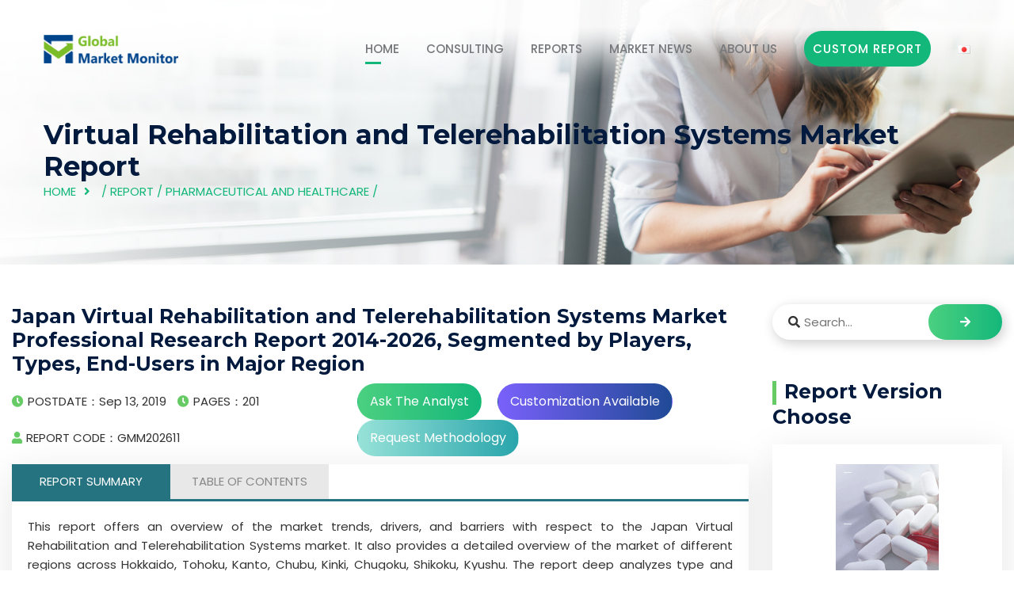

--- FILE ---
content_type: text/html
request_url: https://www.globalmarketmonitor.com/reports/202611-virtual-rehabilitation-and-telerehabilitation-systems-market-report.html
body_size: 9890
content:
<html lang="en">
	<head><meta http-equiv="Content-Type" content="text/html; charset=utf-8">
		<!-- All Meta -->
	    
	    <meta http-equiv="x-ua-compatible" content="ie=edge">
	    <meta content="Japan (Hokkaido, Tohoku, Kanto, Chubu, Kinki, Chugoku, Shikoku, Kyushu),virtual rehabilitation and telerehabilitation systemsmarket research report,market study report,industry analysis,market size" name="keywords"/>
    	<meta content=" This report offers an overview of the market trends, drivers, and barriers with respect to the Japan Virtual Rehabilitation and Telerehabilitation Sys... " name="description"/>
	    <meta name="viewport" content="width=device-width, initial-scale=1">
	    <meta name='robots' content='index,follow'>
	    <!-- page title -->
		<title>Japan Virtual Rehabilitation and Telerehabilitation Systems Market Professional Research Report 2014-2026, Segmented by Players, Types, End-Users in Major Region</title>
		<!-- Favicon Icon -->
    	<link rel="shortcut icon" href="/templets/gmm/assets/images/favicon.ico" type="image/png">
		<!-- All css -->
		<!--Bootstrap css-->
	    <link rel="stylesheet" href="/templets/gmm/assets/css/bootstrap.min.css">
	    <!-- Fontawesome css -->
	    <link rel="stylesheet" href="/templets/gmm/assets/fonts/fontawesome/css/all.css">
	    <link rel="stylesheet" href="/templets/gmm/assets/css/font-awesome.min.css">
	    
	    <!-- slick slider css -->
	    <link rel="stylesheet" href="/templets/gmm/assets/css/slick.css">
	    <link rel="stylesheet" href="/templets/gmm/assets/css/slick-theme.css">
	    <!-- sidebar-menu -->
	    <link rel="stylesheet" href="/templets/gmm/assets/css/sidebar-menu.css">
	    <!--animate css-->
	    <link rel="stylesheet" href="/templets/gmm/assets/css/animate.css">
	    <!--style css-->
	    <link rel="stylesheet" href="/templets/gmm/assets/css/style.css">
	    <link rel="stylesheet" href="/templets/gmm/assets/css/article.css">
	    
	    <link rel="stylesheet" href="/templets/gmm/assets/css/stairs.css">
	    <link rel="stylesheet" href="/templets/gmm/assets/css/sliderx11.css">
		<style type="text/css">
				/*popup*/
			#popup{width:760px;position:fixed;left:50%;margin-left:-380px;top:120px;z-index: 9999;border-radius: 10px;background: #fff;padding-bottom: 20px;display: none;}
			#popup p{line-height: 32px;font-size: 15px;color:#000;padding:15px;margin: 0 !important;}
			.popup-top span{font-size:12px;color:#000;text-align: center;padding-top:0 !important;}
			.popup-top{height:130px;background:url('/templets/gmm/img/bg-3.png')no-repeat;}
			.popup-top h3{color: #fff;padding:20px 60px 20px 20px;line-height: 1.3;font-size:30px;text-transform:none;}
			.popup-close{position: absolute;right: -15px;top: -15px;background: #fff; opacity: 1; border-radius: 50%; width: 30px; height: 30px;line-height: 32px;cursor:pointer;}
			#popup-bg{display: none;position: fixed;z-index:9998;left:0;top: 0;width: 100%;height: 100%;background: rgba(0, 0, 0, .5);}
			#popup a.btna{height: 45px;line-height: 45px;padding: 0 20px;background:#14b77a;color: #fff;text-align: center;float: right;margin-right: 30px;}
			
			.tab-container p{text-align: justify !important;}
			@media screen and (max-width:600px) {
				.post_meta ul li{font-size: 0.7rem;}
				.btnlist a{font-size:0.8rem;}
				.btnlist a.btn2{margin: 10px 0;}
				.tab-header>li{width:50% !important;}
				#stairsnav{display: none !important;}
			}
			@media screen and (max-width:1640px) {
				.btn3{display: none;}
				.btn2{display: none;}
			}
			/*.ot-star-rating {display: inline-block;position: relative;font-size: 0;height:25px;width:102px;white-space: nowrap;overflow: hidden;}			
			.ot-star-rating:last-child {margin-bottom: -6px;}
			.ot-star-rating:after {display: block;position: absolute;z-index: 2;content: '\f005\f005\f005\f005\f005';top: 0;left: 0;font-size: 20px;line-height: 28px;color: rgba(0,0,0,0.1);font-family: 'FontAwesome';letter-spacing: 2px;}
			.ot-star-rating > span {display: block;height: inherit;font-size: inherit;overflow: hidden;position: absolute;top: 0;left: 0;}
			.ot-star-rating > span:after {display: block;position: absolute;z-index: 5;content: '\f005\f005\f005\f005\f005';top: 0;left: 0;font-size:20px;line-height: 28px;color: orange;font-family: 'FontAwesome';letter-spacing: 2px;}
			.ot-star-rating {overflow: visible;}
			.ot-star-rating > strong {font-size: 20px;padding-left: 98px;color: #aaa;font-weight: normal;line-height: 18px;}*/
		</style>
	</head>
	<body>
		<script data-ad-client="ca-pub-5250284263941754" async src="https://pagead2.googlesyndication.com/pagead/js/adsbygoogle.js"></script>
<link rel="stylesheet" type="text/css" href="/templets/gmm/assets/css/navicon.css"/>
<style>
	.header_area .site_menu .primary_menu .main_menu ul li{margin-left: 30px !important;}
</style>
<!-- Preloader -->
<div class="preloader">
	<div class="lds-ripple">
		<div></div>
		<div></div>
	</div>
</div>
<!-- Start header_area -->
<header class="header_area header_v1 transparent_header">
	<div class="container">
		<div class="site_menu">
			<div class="row align-items-center">
				<div class="col-lg-2">
					<div class="brand">
						<a href="/" class="logo"><img src="/templets/gmm/assets/images/logo-gmm.png" class="img-fluid" alt="logo"></a>
					</div>
				</div>
				<div class="col-lg-10">
					<div class="primary_menu" id="menu">
						<nav class="main_menu">
							<ul>
								<li class="menu-item active_link"><a href="/">HOME</a></li>
								<li class="menu-item"><a href="/consulting">CONSULTING</a></li>
								<li class="menu-item"><a href="/plus/list.php?tid=1">REPORTS</a>
									<ul class="sub-menu">
										<li class="menu-item"><a href="/plus/list.php?tid=223"><div class="ico ico1"></div>Materials and Chemicals</a></li>
										<li class="menu-item"><a href="/plus/list.php?tid=224"><div class="ico2 ico"></div>Semiconductor and Electronics</a></li>
										<li class="menu-item"><a href="/plus/list.php?tid=225"><div class="ico3 ico"></div>Pharmaceutical and Healthcare</a></li>
										<li class="menu-item"><a href="/plus/list.php?tid=226"><div class="ico ico4"></div>Medical Device</a></li>
										<li class="menu-item"><a href="/plus/list.php?tid=227"><div class="ico ico5"></div>Automotive and Transportation</a></li>
										<li class="menu-item"><a href="/plus/list.php?tid=228"><div class="ico ico6"></div>Machines and Equipment</a></li>
										<li class="menu-item"><a href="/plus/list.php?tid=229"><div class="ico ico7"></div>Food and Beverages</a></li>
										<li class="menu-item"><a href="/plus/list.php?tid=230"><div class="ico ico8"></div>Manufacturing and Construction</a></li>
										<li class="menu-item"><a href="/plus/list.php?tid=235"><div class="ico ico9"></div>Consumer Goods</a></li>
										<li class="menu-item"><a href="/plus/list.php?tid=238"><div class="ico ico10"></div>Aerospace and Defence</a></li>
										<li class="menu-item"><a href="/plus/list.php?tid=233"><div class="ico ico11"></div>Telecom and IT</a></li>
										<li class="menu-item"><a href="/plus/list.php?tid=234"><div class="ico ico12"></div>Agriculture</a></li>
										<li class="menu-item"><a href="/plus/list.php?tid=236"><div class="ico ico13"></div>Energy and Power</a></li>
										<li class="menu-item"><a href="/plus/list.php?tid=237"><div class="ico ico14"></div>Service</a></li>
									</ul>
								</li>
								<li class="menu-item"><a href="/plus/list.php?tid=13">MARKET NEWS</a></li>
								<li class="menu-item"><a href="/about_us">ABOUT US</a>
									<ul class="sub-menu">
										<li class="menu-item"><a href="/about_us">ABOUT US</a></li>
										<li class="menu-item"><a href="/contact_us">CONTACT US</a></li>
									</ul>
								</li>
								<li class="menu-item"><a href="/request.php?type=9&rid=0" class="deneb_btn" style="min-width: 160px;">Custom Report</a></li>
								<li class="menu-item"><a href="https://globalmarketmonitor.jp"><img src="/templets/gmm/assets/blank.gif"  style="background: url(/templets/gmm/assets/flags.png);width:16px;height: 11px; background-position:-16px -77px;" alt=""></a></li>
							</ul>
						</nav>
					</div>
				</div>
			</div>
		</div>
		<div class="mobile_wrapper">
			<div class="mobile_header">
				<div class="row align-items-center">
					<div class="col-6">
						<div class="brand_logo">
							<a href="/"><img src="/templets/gmm/assets/images/logo-gmm.png" class="img-fluid" alt="logo"></a>
						</div>
					</div>
					<div class="col-6">
						<div class="menu_button">
							<div class="menu_icon">
								<span></span>
								<span></span>
								<span></span>
							</div>
						</div>
					</div>
				</div>
			</div>
			<div class="sidenav_menu">
				<div class="close_icon">
					<a href="#" class="close_btn"><i class="fas fa-times" style="padding: 13px;"></i></a>
				</div>
				<ul class="sidebar-menu">
					<li class="menu-item active_link"><a href="/">HOME</a></li>
					<li class="menu-item"><a href="/consulting">CONSULTING</a></li>
					<li class="menu-item"><a href="/plus/list.php?tid=1">REPORTS</a>
						<ul class="sub-menu">
							
							<li class="menu-item"><a href="/plus/list.php?tid=223">Materials and Chemicals</a></li>
							
							<li class="menu-item"><a href="/plus/list.php?tid=224">Semiconductor and Electronics</a></li>
							
							<li class="menu-item"><a href="/plus/list.php?tid=225">Pharmaceutical and Healthcare</a></li>
							
							<li class="menu-item"><a href="/plus/list.php?tid=226">Medical Device</a></li>
							
							<li class="menu-item"><a href="/plus/list.php?tid=227">Automotive and Transportation</a></li>
							
							<li class="menu-item"><a href="/plus/list.php?tid=228">Machines and Equipment</a></li>
							
							<li class="menu-item"><a href="/plus/list.php?tid=229">Food and Beverages</a></li>
							
							<li class="menu-item"><a href="/plus/list.php?tid=230">Manufacturing and Construction</a></li>
							
							<li class="menu-item"><a href="/plus/list.php?tid=235">Consumer Goods</a></li>
							
							<li class="menu-item"><a href="/plus/list.php?tid=238">Aerospace and Defence</a></li>
							
							<li class="menu-item"><a href="/plus/list.php?tid=233">Telecom and IT</a></li>
							
							<li class="menu-item"><a href="/plus/list.php?tid=234">Agriculture</a></li>
							
							<li class="menu-item"><a href="/plus/list.php?tid=236">Energy and Power</a></li>
							
							<li class="menu-item"><a href="/plus/list.php?tid=237">Service</a></li>
							
							<li class="menu-item"><a href="/reports/">Other</a></li>
							
						</ul>
					</li>
					<li class="menu-item"><a href="/plus/list.php?tid=13">PRESS RELEASES</a></li>

					<li class="menu-item"><a href="/about_us">ABOUT US</a>
						<ul class="sub-menu">
							<li class="menu-item"><a href="/about_us">ABOUT US</a></li>
							<li class="menu-item"><a href="/contact_us">CONTACT US</a></li>
						</ul>
					</li>
					<li class="menu-item"><a href="/request.php?type=9&rid=0" class="deneb_btn" style="min-width: 160px;padding: 0;">Custom Report</a></li>
					<li class="menu-item"><a href="https://www.globalmarketmonitor.com.cn"><img src="/templets/gmm/assets/images/ch.png" alt="cn" style="margin-right: 5px;margin-top: -3px;"/>Chinese</a></li>
				</ul>
			</div>
		</div>
	</div>
</header><!-- End header_area -->

		<!-- Start deneb_breadcrumb section -->
		<section class="deneb_breadcrumb bg_image" style="background-image: url(/templets/gmm/assets/images/breadcrumb_bg.jpg);" title="bg">
			<div class="container">
				<div class="row">
					<div class="col-lg-12">
						<div class="breadcrumb_content">
							<h1>Virtual Rehabilitation and Telerehabilitation Systems&nbsp;Market Report</h1>
							<ul>
								<li><a href="/">HOME</a></li>
								<li> / <a href='/plus/list.php?tid=1'>Report</a> / <a href='/plus/list.php?tid=225'>Pharmaceutical and Healthcare</a> / </li>
							</ul>
						</div>
					</div>
				</div>
			</div>
		</section><!-- End deneb_breadcrumb section -->
		<!-- Start deneb_blog section -->
		<section class="blog_wrapper blog_v2 section_padding">
			<div class="container" style="max-width: 1680px !important;">
				<div class="row">
					<div class="col-lg-9">
						<div class="blog_wrap_content">
							<div class="grid_item">
								<div class="deneb_info">
									<h3 class="title">Japan Virtual Rehabilitation and Telerehabilitation Systems Market Professional Research Report 2014-2026, Segmented by Players, Types, End-Users in Major Region</h3>
									<div class="post_meta">
										<ul style="line-height: 46px;">
											<li><i class="fas fa-clock"></i>POSTDATE：Sep 13, 2019</li>
											<li><i class="fas fa-clock"></i>PAGES：201</li>
											<li><i class="fas fa-user"></i>REPORT CODE：GMM202611</li>
											<!--<li><span>RATING:</span>
												<div class="ot-star-rating">
													<span style="width:90%;" class=""><strong class="rating">0</strong></span>
												</div>
											</li>-->
										</ul>
										<ul>
											<div class="btnlist">
												<a class="btn btn1" href="/request.php?type=3&rid=202611">Ask The Analyst</a>
												<a class="btn btn2" href="/request.php?type=4&rid=202611">Customization Available</a>
												<a class="btn btn3" href="/request.php?type=5&rid=202611">Request Methodology</a>
											</div>
										</ul>
									</div>
									<div class="content">
										<div class="tab">
									        <ul class="tab-header clearfix">
									            <li class="active">REPORT SUMMARY</li>
									            <li>TABLE OF CONTENTS</li>
									            <!--<li>INDUSTRY COVERAGE</li>-->
									        </ul>
									        <ul class="tab-container">
									            <li class="active">
					                                <p>
    This report offers an overview of the market trends, drivers, and barriers with respect to the Japan Virtual Rehabilitation and Telerehabilitation Systems market. It also provides a detailed overview of the market of different regions across Hokkaido, Tohoku, Kanto, Chubu, Kinki, Chugoku, Shikoku, Kyushu. The report deep analyzes type and application in Japan Virtual Rehabilitation and Telerehabilitation Systems market. Detailed analysis of key players, along with key growth strategies adopted by Virtual Rehabilitation and Telerehabilitation Systems industry, the PEST and SWOT analysis are also included. In short, the report will provide a comprehensive view of the industry&#39;s development and features.
</p>
<p>
    <br/>
</p>
<p>
    <strong>By Player:</strong>
</p>
<ul class=" list-paddingleft-2" style="list-style-type: disc;">
     <li><p>Psico </p></li><li><p>Motorika </p></li><li><p>Bridgeway Senior Healthcare </p></li><li><p>Phzio </p></li><li><p>GestureTek Health </p></li><li><p>Psious </p></li><li><p>Motekforce Link </p></li><li><p>Mindmaze </p></li><li><p>Rehametrics </p></li><li><p>Doctor Kinetic </p></li>     
</ul>
<p>
    <br/>
</p>
<p>
    <strong>By Type:</strong>
</p>
<ul class=" list-paddingleft-2" style="list-style-type: disc;">
 
            <li><p> Physical Rehabilitation</p></li><li><p> Neuro Rehabilitation</p></li><li><p> Cognitive Rehabilitation</p></li><li><p> Others</p></li>
    
</ul>
<p>
    <br/>
</p>
<p>
    <strong>By End-User:</strong>
</p>
<ul class=" list-paddingleft-2" style="list-style-type: disc;">
  
            <li><p> Hospitals</p></li><li><p> Care homes</p></li><li><p> Home</p></li><li><p> Other</p></li>
    
</ul>
<p>
    <br/>
</p>
<p>
    <strong>By Region:</strong>
</p>
<ul class=" list-paddingleft-2" style="list-style-type: disc;">
    <li>
        <p>
            Hokkaido
        </p>
    </li>
    <li>
        <p>
            Tohoku
        </p>
    </li>
    <li>
        <p>
            Kanto
        </p>
    </li>
    <li>
        <p>
            Chubu
        </p>
    </li>
    <li>
        <p>
            Kinki
        </p>
    </li>
    <li>
        <p>
            Chugoku
        </p>
    </li>
    <li>
        <p>
            Shikoku
        </p>
    </li>
    <li>
        <p>
            Kyushu
        </p>
    </li>
</ul>
					                                </li>
									            <li class="anchor"><p>
    <strong>1 Report Overview</strong>
</p>
<ul class=" list-paddingleft-2" style="list-style-type: circle;">
    <li>
        <p>
            1.1 Product Definition and Scope
        </p>
    </li>
    <li>
        <p>
            1.2 PEST (Political, Economic, Social and Technological) Analysis of Virtual Rehabilitation and Telerehabilitation Systems Market
        </p>
    </li>
    <li>
        <p>
            1.3 Market Segment by Type
        </p>
    </li>
		<ul class=" list-paddingleft-2" style="list-style-type: disc;">
		<li><p>1.3.1  Japan Virtual Rehabilitation and Telerehabilitation Systems Market Size and Growth Rate of Physical Rehabilitation from 2014 to 2026</p></li><li><p>1.3.2  Japan Virtual Rehabilitation and Telerehabilitation Systems Market Size and Growth Rate of Neuro Rehabilitation from 2014 to 2026</p></li><li><p>1.3.3  Japan Virtual Rehabilitation and Telerehabilitation Systems Market Size and Growth Rate of Cognitive Rehabilitation from 2014 to 2026</p></li><li><p>1.3.4  Japan Virtual Rehabilitation and Telerehabilitation Systems Market Size and Growth Rate of Others from 2014 to 2026</p></li>
		</ul>
</ul>

<ul class=" list-paddingleft-2" style="list-style-type: circle;">
    <li>
        <p>
            1.4 Market Segment by Application
        </p>
    </li>
		<ul class=" list-paddingleft-2" style="list-style-type: disc;">
		<li><p>1.4.1 Japan Virtual Rehabilitation and Telerehabilitation Systems Market Size and Growth Rate of Hospitals from 2014 to 2026</p></li><li><p>1.4.2 Japan Virtual Rehabilitation and Telerehabilitation Systems Market Size and Growth Rate of Care homes from 2014 to 2026</p></li><li><p>1.4.3 Japan Virtual Rehabilitation and Telerehabilitation Systems Market Size and Growth Rate of Home from 2014 to 2026</p></li><li><p>1.4.4 Japan Virtual Rehabilitation and Telerehabilitation Systems Market Size and Growth Rate of Other from 2014 to 2026</p></li>
		</ul>		
</ul>

<ul class=" list-paddingleft-2" style="list-style-type: circle;">
    <li>
        <p>
            1.5 Market Segment by Regions
        </p>
    </li>
    <ul class=" list-paddingleft-2" style="list-style-type: disc;">
        <li>
            <p>
                1.5.1 Hokkaido Virtual Rehabilitation and Telerehabilitation Systems Consumption Market Size and Growth Rate from 2014 to 2026
            </p>
        </li>
        <li>
            <p>
                1.5.2 Tohoku Virtual Rehabilitation and Telerehabilitation Systems Consumption Market Size and Growth Rate from 2014 to 2026
            </p>
        </li>
        <li>
            <p>
                1.5.3 Kanto Virtual Rehabilitation and Telerehabilitation Systems Consumption Market Size and Growth Rate from 2014 to 2026
            </p>
        </li>
        <li>
            <p>
                1.5.4 Chubu Virtual Rehabilitation and Telerehabilitation Systems Consumption Market Size and Growth Rate from 2014 to 2026
            </p>
        </li>
        <li>
            <p>
                1.5.5 Kinki Virtual Rehabilitation and Telerehabilitation Systems Consumption Market Size and Growth Rate from 2014 to 2026
            </p>
        </li>
        <li>
            <p>
                1.5.6 Chugoku Virtual Rehabilitation and Telerehabilitation Systems Consumption Market Size and Growth Rate from 2014 to 2026
            </p>
        </li>
        <li>
            <p>
                1.5.7 Shikoku Virtual Rehabilitation and Telerehabilitation Systems Consumption Market Size and Growth Rate from 2014 to 2026
            </p>
        </li>
        <li>
            <p>
                1.5.8 Kyushu Virtual Rehabilitation and Telerehabilitation Systems Consumption Market Size and Growth Rate from 2014 to 2026
            </p>
        </li>
    </ul>
</ul>
<p>
    <strong><br/></strong>
</p>
<p>
    <strong>2 Market Trends and Competitive Landscape</strong>
</p>
<ul class=" list-paddingleft-2" style="list-style-type: circle;">
    <li>
        <p>
            2.1 Market Trends and Dynamics
        </p>
    </li>
    <ul class=" list-paddingleft-2" style="list-style-type: disc;">
        <li>
            <p>
                2.1.1 Market Challenges and Restraints
            </p>
        </li>
        <li>
            <p>
                2.1.2 Market Opportunities and Potentials
            </p>
        </li>
        <li>
            <p>
                2.1.3 Mergers and Acquisitions
            </p>
        </li>
    </ul>
    <li>
        <p>
            2.2 Competitive Landscape Analysis
        </p>
    </li>
    <ul class=" list-paddingleft-2" style="list-style-type: disc;">
        <li>
            <p>
                2.2.1 Industrial Concentration Analysis
            </p>
        </li>
        <li>
            <p>
                2.2.2 Porter&#39;s Five Forces Analysis of the Industry
            </p>
        </li>
        <li>
            <p>
                2.2.3 SWOT Analysis for New Entrants
            </p>
        </li>
    </ul>
</ul>
<p>
    <strong><br/></strong>
</p>
<p>
    <strong>3 Segmentation of Virtual Rehabilitation and Telerehabilitation Systems Market by Types</strong>
</p>
<ul class=" list-paddingleft-2" style="list-style-type: circle;">
    <li>
        <p>
            3.1 Products Development Trends of Different Types
        </p>
    </li>
    <li>
        <p>
            3.2 Commercial Products Types of Major Vendors
        </p>
    </li>
    <li>
        <p>
            3.3 Competitive Landscape Analysis of Different Types
        </p>
    </li>
    <li>
        <p>
            3.4 Market Size of Virtual Rehabilitation and Telerehabilitation Systems by Major Types
        </p>
    </li>
		<ul class=" list-paddingleft-2" style="list-style-type: disc;">
		<li><p>3.4.1 Market Size and Growth Rate of Physical Rehabilitation</p></li><li><p>3.4.2 Market Size and Growth Rate of Neuro Rehabilitation</p></li><li><p>3.4.3 Market Size and Growth Rate of Cognitive Rehabilitation</p></li><li><p>3.4.4 Market Size and Growth Rate of Others</p></li>
		</ul>				
</ul>

<p>
    <strong><br/></strong>
</p>
<p>
    <strong>4 Segmentation of Virtual Rehabilitation and Telerehabilitation Systems Market by End-Users</strong>
</p>
<ul class=" list-paddingleft-2" style="list-style-type: circle;">
    <li>
        <p>
            4.1 Downstream Client Analysis by End-Users
        </p>
    </li>
    <li>
        <p>
            4.2 Competitive Landscape Analysis of Different End-Users
        </p>
    </li>
    <li>
        <p>
            4.3 Market Potential Analysis of Different End-Users
        </p>
    </li>
    <li>
        <p>
            4.4 Market Size of Virtual Rehabilitation and Telerehabilitation Systems by Major End-Users
        </p>
    </li>
			<ul class=" list-paddingleft-2" style="list-style-type: disc;">
		 <li><p>4.4.1 Market Size and Growth Rate of Virtual Rehabilitation and Telerehabilitation Systems in Hospitals</p></li><li><p>4.4.2 Market Size and Growth Rate of Virtual Rehabilitation and Telerehabilitation Systems in Care homes</p></li><li><p>4.4.3 Market Size and Growth Rate of Virtual Rehabilitation and Telerehabilitation Systems in Home</p></li><li><p>4.4.4 Market Size and Growth Rate of Virtual Rehabilitation and Telerehabilitation Systems in Other</p></li>
		</ul>			
</ul>

<p>
    <br/>
</p>
<p>
    <strong>5 Market Analysis by Regions</strong>
</p>
<ul class=" list-paddingleft-2" style="list-style-type: circle;">
    <li>
        <p>
            5.1 Japan Virtual Rehabilitation and Telerehabilitation Systems Production Analysis by Regions
        </p>
    </li>
    <li>
        <p>
            5.2 Japan Virtual Rehabilitation and Telerehabilitation Systems Consumption Analysis by Regions
        </p>
    </li>
</ul>
<p>
    <br/>
</p>
<p>
    <strong>6 Hokkaido Virtual Rehabilitation and Telerehabilitation Systems Landscape Analysis</strong>
</p>
<ul class=" list-paddingleft-2" style="list-style-type: circle;">
    <li>
        <p>
            6.1 Hokkaido Virtual Rehabilitation and Telerehabilitation Systems Landscape Analysis by Major Types
        </p>
    </li>
    <li>
        <p>
            6.2 Hokkaido Virtual Rehabilitation and Telerehabilitation Systems Landscape Analysis by Major End-Users
        </p>
    </li>
</ul>
<p>
    <strong><br/></strong>
</p>
<p>
    <strong>7 Tohoku Virtual Rehabilitation and Telerehabilitation Systems Landscape Analysis</strong>
</p>
<ul class=" list-paddingleft-2" style="list-style-type: circle;">
    <li>
        <p>
            7.1 Tohoku Virtual Rehabilitation and Telerehabilitation Systems Landscape Analysis by Major Types
        </p>
    </li>
    <li>
        <p>
            7.2 Tohoku Virtual Rehabilitation and Telerehabilitation Systems Landscape Analysis by Major End-Users
        </p>
    </li>
</ul>
<p>
    <br/>
</p>
<p>
    <strong>8 Kanto Virtual Rehabilitation and Telerehabilitation Systems Landscape Analysis</strong>
</p>
<ul class=" list-paddingleft-2" style="list-style-type: circle;">
    <li>
        <p>
            8.1 Kanto Virtual Rehabilitation and Telerehabilitation Systems Landscape Analysis by Major Types
        </p>
    </li>
    <li>
        <p>
            8.2 Kanto Virtual Rehabilitation and Telerehabilitation Systems Landscape Analysis by Major End-Users
        </p>
    </li>
</ul>
<p>
    <br/>
</p>
<p>
    <strong>9 Chubu Virtual Rehabilitation and Telerehabilitation Systems Landscape Analysis</strong>
</p>
<ul class=" list-paddingleft-2" style="list-style-type: circle;">
    <li>
        <p>
            9.1 Chubu Virtual Rehabilitation and Telerehabilitation Systems Landscape Analysis by Major Types
        </p>
    </li>
    <li>
        <p>
            9.2 Chubu Virtual Rehabilitation and Telerehabilitation Systems Landscape Analysis by Major End-Users
        </p>
    </li>
</ul>
<p>
    <br/>
</p>
<p>
    <strong>10 Kinki Virtual Rehabilitation and Telerehabilitation Systems Landscape Analysis</strong>
</p>
<ul class=" list-paddingleft-2" style="list-style-type: circle;">
    <li>
        <p>
            10.1 Kinki Virtual Rehabilitation and Telerehabilitation Systems Landscape Analysis by Major Types
        </p>
    </li>
    <li>
        <p>
            10.2 Kinki Virtual Rehabilitation and Telerehabilitation Systems Landscape Analysis by Major End-Users
        </p>
    </li>
</ul>
<p>
    <br/>
</p>
<p>
    <strong>11 Chugoku Virtual Rehabilitation and Telerehabilitation Systems Landscape Analysis</strong>
</p>
<ul class=" list-paddingleft-2" style="list-style-type: circle;">
    <li>
        <p>
            11.1 Chugoku Virtual Rehabilitation and Telerehabilitation Systems Landscape Analysis by Major Types
        </p>
    </li>
    <li>
        <p>
            11.2 Chugoku Virtual Rehabilitation and Telerehabilitation Systems Landscape Analysis by Major End-Users
        </p>
    </li>
</ul>
<p>
    <br/>
</p>
<p>
    <strong>12 Shikoku Virtual Rehabilitation and Telerehabilitation Systems Landscape Analysis</strong>
</p>
<ul class=" list-paddingleft-2" style="list-style-type: circle;">
    <li>
        <p>
            12.1 Shikoku Virtual Rehabilitation and Telerehabilitation Systems Landscape Analysis by Major Types
        </p>
    </li>
    <li>
        <p>
            12.2 Shikoku Virtual Rehabilitation and Telerehabilitation Systems Landscape Analysis by Major End-Users
        </p>
    </li>
</ul>
<p>
    <br/>
</p>
<p>
    <strong>13 Kyushu Virtual Rehabilitation and Telerehabilitation Systems Landscape Analysis</strong>
</p>
<ul class=" list-paddingleft-2" style="list-style-type: circle;">
    <li>
        <p>
            13.1 Kyushu Virtual Rehabilitation and Telerehabilitation Systems Landscape Analysis by Major Types
        </p>
    </li>
    <li>
        <p>
            13.2 Kyushu Virtual Rehabilitation and Telerehabilitation Systems Landscape Analysis by Major End-Users
        </p>
    </li>
</ul>
<p>
    <br/>
</p>
<p>
    <strong>14 Major Players Profiles</strong>
</p>
<p>
    <ul class=" list-paddingleft-2" style="list-style-type: circle;"><li><p>14.1 Psico<br/></p></li><ul class=" list-paddingleft-2" style="list-style-type: disc;">        <li><p>14.1.1 Psico Company Profile and Recent Development</p></li><li><p>14.1.2 Market Performance</p></li><li><p>14.1.3 Product and Service Introduction</p></li></ul></ul><ul class=" list-paddingleft-2" style="list-style-type: circle;"><li><p>14.2 Motorika<br/></p></li><ul class=" list-paddingleft-2" style="list-style-type: disc;">        <li><p>14.2.1 Motorika Company Profile and Recent Development</p></li><li><p>14.2.2 Market Performance</p></li><li><p>14.2.3 Product and Service Introduction</p></li></ul></ul><ul class=" list-paddingleft-2" style="list-style-type: circle;"><li><p>14.3 Bridgeway Senior Healthcare<br/></p></li><ul class=" list-paddingleft-2" style="list-style-type: disc;">        <li><p>14.3.1 Bridgeway Senior Healthcare Company Profile and Recent Development</p></li><li><p>14.3.2 Market Performance</p></li><li><p>14.3.3 Product and Service Introduction</p></li></ul></ul><ul class=" list-paddingleft-2" style="list-style-type: circle;"><li><p>14.4 Phzio<br/></p></li><ul class=" list-paddingleft-2" style="list-style-type: disc;">        <li><p>14.4.1 Phzio Company Profile and Recent Development</p></li><li><p>14.4.2 Market Performance</p></li><li><p>14.4.3 Product and Service Introduction</p></li></ul></ul><ul class=" list-paddingleft-2" style="list-style-type: circle;"><li><p>14.5 GestureTek Health<br/></p></li><ul class=" list-paddingleft-2" style="list-style-type: disc;">        <li><p>14.5.1 GestureTek Health Company Profile and Recent Development</p></li><li><p>14.5.2 Market Performance</p></li><li><p>14.5.3 Product and Service Introduction</p></li></ul></ul><ul class=" list-paddingleft-2" style="list-style-type: circle;"><li><p>14.6 Psious<br/></p></li><ul class=" list-paddingleft-2" style="list-style-type: disc;">        <li><p>14.6.1 Psious Company Profile and Recent Development</p></li><li><p>14.6.2 Market Performance</p></li><li><p>14.6.3 Product and Service Introduction</p></li></ul></ul><ul class=" list-paddingleft-2" style="list-style-type: circle;"><li><p>14.7 Motekforce Link<br/></p></li><ul class=" list-paddingleft-2" style="list-style-type: disc;">        <li><p>14.7.1 Motekforce Link Company Profile and Recent Development</p></li><li><p>14.7.2 Market Performance</p></li><li><p>14.7.3 Product and Service Introduction</p></li></ul></ul><ul class=" list-paddingleft-2" style="list-style-type: circle;"><li><p>14.8 Mindmaze<br/></p></li><ul class=" list-paddingleft-2" style="list-style-type: disc;">        <li><p>14.8.1 Mindmaze Company Profile and Recent Development</p></li><li><p>14.8.2 Market Performance</p></li><li><p>14.8.3 Product and Service Introduction</p></li></ul></ul><ul class=" list-paddingleft-2" style="list-style-type: circle;"><li><p>14.9 Rehametrics<br/></p></li><ul class=" list-paddingleft-2" style="list-style-type: disc;">        <li><p>14.9.1 Rehametrics Company Profile and Recent Development</p></li><li><p>14.9.2 Market Performance</p></li><li><p>14.9.3 Product and Service Introduction</p></li></ul></ul><ul class=" list-paddingleft-2" style="list-style-type: circle;"><li><p>14.10 Doctor Kinetic<br/></p></li><ul class=" list-paddingleft-2" style="list-style-type: disc;">        <li><p>14.10.1 Doctor Kinetic Company Profile and Recent Development</p></li><li><p>14.10.2 Market Performance</p></li><li><p>14.10.3 Product and Service Introduction</p></li></ul></ul>
</p>
<p>
    &nbsp;
</p>
<p>
    <strong>The List of Tables and Figures (Totals 129 Figures and 179 Tables)</strong>
</p>
<p>
    &nbsp;
</p>

   

<ul class=" list-paddingleft-2" style="list-style-type: circle;">
 <li><p>Figure Japan Virtual Rehabilitation and Telerehabilitation Systems Market Size and Growth Rate of  Physical Rehabilitation from 2014 to 2026</p></li><li><p>Figure Japan Virtual Rehabilitation and Telerehabilitation Systems Market Size and Growth Rate of  Neuro Rehabilitation from 2014 to 2026</p></li><li><p>Figure Japan Virtual Rehabilitation and Telerehabilitation Systems Market Size and Growth Rate of  Cognitive Rehabilitation from 2014 to 2026</p></li><li><p>Figure Japan Virtual Rehabilitation and Telerehabilitation Systems Market Size and Growth Rate of  Others from 2014 to 2026</p></li>
    <li>
        <p>
            Figure Market Share by Type in 2014
        </p>
    </li>
    <li>
        <p>
            Figure Market Share by Type in 2018
        </p>
    </li>
    <li>
        <p>
            Figure Market Share by Type in 2026
        </p>
    </li>
</ul> 

<ul class=" list-paddingleft-2" style="list-style-type: circle;">
<li><p>Figure Japan Virtual Rehabilitation and Telerehabilitation Systems Market Size and Growth Rate of  Hospitals from 2014 to 2026</p></li><li><p>Figure Japan Virtual Rehabilitation and Telerehabilitation Systems Market Size and Growth Rate of  Care homes from 2014 to 2026</p></li><li><p>Figure Japan Virtual Rehabilitation and Telerehabilitation Systems Market Size and Growth Rate of  Home from 2014 to 2026</p></li><li><p>Figure Japan Virtual Rehabilitation and Telerehabilitation Systems Market Size and Growth Rate of  Other from 2014 to 2026</p></li>
    <li>
        <p>
            Figure Market Share by End-User in 2014
        </p>
    </li>
    <li>
        <p>
            Figure Market Share by End-User in 2018
        </p>
    </li>
    <li>
        <p>
            Figure Market Share by End-User in 2026
        </p>
    </li>
    <li>
        <p>
            Figure Hokkaido Virtual Rehabilitation and Telerehabilitation Systems Consumption Market Size and Growth Rate from 2014 to 2026
        </p>
    </li>
    <li>
        <p>
            Figure Tohoku Virtual Rehabilitation and Telerehabilitation Systems Consumption Market Size and Growth Rate from 2014 to 2026
        </p>
    </li>
    <li>
        <p>
            Figure Kanto Virtual Rehabilitation and Telerehabilitation Systems Consumption Market Size and Growth Rate from 2014 to 2026
        </p>
    </li>
    <li>
        <p>
            Figure Chubu Virtual Rehabilitation and Telerehabilitation Systems Consumption Market Size and Growth Rate from 2014 to 2026
        </p>
    </li>
    <li>
        <p>
            Figure Kinki Virtual Rehabilitation and Telerehabilitation Systems Consumption Market Size and Growth Rate from 2014 to 2026
        </p>
    </li>
    <li>
        <p>
            Figure Chugoku Virtual Rehabilitation and Telerehabilitation Systems Consumption Market Size and Growth Rate from 2014 to 2026
        </p>
    </li>
    <li>
        <p>
            Figure Shikoku Virtual Rehabilitation and Telerehabilitation Systems Consumption Market Size and Growth Rate from 2014 to 2026
        </p>
    </li>
    <li>
        <p>
            Figure Kyushu Virtual Rehabilitation and Telerehabilitation Systems Consumption Market Size and Growth Rate from 2014 to 2026
        </p>
    </li>
    <li>
        <p>
            Figure Development Trends and Industry Dynamics of Virtual Rehabilitation and Telerehabilitation Systems Industry
        </p>
    </li>
    <li>
        <p>
            Figure Market Challenges and Restraints
        </p>
    </li>
    <li>
        <p>
            Figure Market Opportunities and Potentials
        </p>
    </li>
    <li>
        <p>
            Table Mergers and Acquisition
        </p>
    </li>
    <li>
        <p>
            Figure Market Share of TOP 3 Players in 2018
        </p>
    </li>
    <li>
        <p>
            Figure Market Share of TOP 5 Players in 2018
        </p>
    </li>
    <li>
        <p>
            Figure Market Share of TOP 6 Players from 2014 to 2019
        </p>
    </li>
    <li>
        <p>
            Figure Porter&#39;s Five Forces Analysis
        </p>
    </li>
    <li>
        <p>
            Figure New Entrant SWOT Analysis
        </p>
    </li>
    <li>
        <p>
            Table Specifications of Different Types of Virtual Rehabilitation and Telerehabilitation Systems
        </p>
    </li>
    <li>
        <p>
            Figure Development Trends of Different Types
        </p>
    </li>
    <li>
        <p>
            Table Commercial Products Types of Major Vendors
        </p>
    </li>
    <li>
        <p>
            Figure Competitive Landscape Analysis of Different Types
        </p>
    </li>
    <li>
        <p>
            Table Consumption of Virtual Rehabilitation and Telerehabilitation Systems by Different Types from 2014 to 2026
        </p>
    </li>
    <li>
        <p>
            Table Consumption Share of Virtual Rehabilitation and Telerehabilitation Systems by Different Types from 2014 to 2026
        </p>
    </li>
</ul>

<ul class=" list-paddingleft-2" style="list-style-type: circle;">
 <li><p>Figure Market Size and Growth Rate of  Physical Rehabilitation</p></li><li><p>Figure Market Size and Growth Rate of  Neuro Rehabilitation</p></li><li><p>Figure Market Size and Growth Rate of  Cognitive Rehabilitation</p></li><li><p>Figure Market Size and Growth Rate of  Others</p></li>
    <li>
        <p>
            Table Downstream Client Analysis by End-Users
        </p>
    </li>
    <li>
        <p>
            Figure Competitive Landscape Analysis of Different End-Users
        </p>
    </li>
    <li>
        <p>
            Table Market Potential Analysis of Different End-Users
        </p>
    </li>
    <li>
        <p>
            Table Consumption of Virtual Rehabilitation and Telerehabilitation Systems by Different End-Users from 2014 to 2026
        </p>
    </li>
    <li>
        <p>
            Table Consumption Share of Virtual Rehabilitation and Telerehabilitation Systems by Different End-Users from 2014 to 2026
        </p>
    </li>
</ul>
  
<ul class=" list-paddingleft-2" style="list-style-type: circle;">
<li><p>Figure Japan Virtual Rehabilitation and Telerehabilitation Systems Market Size and Growth Rate of  Hospitals from 2014 to 2026</p></li><li><p>Figure Japan Virtual Rehabilitation and Telerehabilitation Systems Market Size and Growth Rate of  Care homes from 2014 to 2026</p></li><li><p>Figure Japan Virtual Rehabilitation and Telerehabilitation Systems Market Size and Growth Rate of  Home from 2014 to 2026</p></li><li><p>Figure Japan Virtual Rehabilitation and Telerehabilitation Systems Market Size and Growth Rate of  Other from 2014 to 2026</p></li>
    <li>
        <p>
            Table Japan Virtual Rehabilitation and Telerehabilitation Systems Production by Regions
        </p>
    </li>
    <li>
        <p>
            Table Japan Virtual Rehabilitation and Telerehabilitation Systems Production Share by Regions
        </p>
    </li>
    <li>
        <p>
            Figure Japan Virtual Rehabilitation and Telerehabilitation Systems Production Share by Regions in 2014
        </p>
    </li>
    <li>
        <p>
            Figure Japan Virtual Rehabilitation and Telerehabilitation Systems Production Share by Regions in 2018
        </p>
    </li>
    <li>
        <p>
            Figure Japan Virtual Rehabilitation and Telerehabilitation Systems Production Share by Regions in 2026
        </p>
    </li>
    <li>
        <p>
            Table Japan Virtual Rehabilitation and Telerehabilitation Systems Consumption by Regions
        </p>
    </li>
    <li>
        <p>
            Table Japan Virtual Rehabilitation and Telerehabilitation Systems Consumption Share by Regions
        </p>
    </li>
    <li>
        <p>
            Figure Japan Virtual Rehabilitation and Telerehabilitation Systems Consumption Share by Regions in 2014
        </p>
    </li>
    <li>
        <p>
            Figure Japan Virtual Rehabilitation and Telerehabilitation Systems Consumption Share by Regions in 2018
        </p>
    </li>
    <li>
        <p>
            Figure Japan Virtual Rehabilitation and Telerehabilitation Systems Consumption Share by Regions in 2026
        </p>
    </li>
    <li>
        <p>
            Table Hokkaido Virtual Rehabilitation and Telerehabilitation Systems Consumption by Types from 2014 to 2026
        </p>
    </li>
    <li>
        <p>
            Table Hokkaido Virtual Rehabilitation and Telerehabilitation Systems Consumption Share by Types from 2014 to 2026
        </p>
    </li>
    <li>
        <p>
            Figure Hokkaido Virtual Rehabilitation and Telerehabilitation Systems Consumption Share by Types in 2014
        </p>
    </li>
    <li>
        <p>
            Figure Hokkaido Virtual Rehabilitation and Telerehabilitation Systems Consumption Share by Types in 2018
        </p>
    </li>
    <li>
        <p>
            Figure Hokkaido Virtual Rehabilitation and Telerehabilitation Systems Consumption Share by Types in 2026
        </p>
    </li>
    <li>
        <p>
            Table Hokkaido Virtual Rehabilitation and Telerehabilitation Systems Consumption by End-Users from 2014 to 2026
        </p>
    </li>
    <li>
        <p>
            Table Hokkaido Virtual Rehabilitation and Telerehabilitation Systems Consumption Share by End-Users from 2014 to 2026
        </p>
    </li>
    <li>
        <p>
            Figure Hokkaido Virtual Rehabilitation and Telerehabilitation Systems Consumption Share by End-Users in 2014
        </p>
    </li>
    <li>
        <p>
            Figure Hokkaido Virtual Rehabilitation and Telerehabilitation Systems Consumption Share by End-Users in 2018
        </p>
    </li>
    <li>
        <p>
            Figure Hokkaido Virtual Rehabilitation and Telerehabilitation Systems Consumption Share by End-Users in 2026
        </p>
    </li>
    <li>
        <p>
            Table Tohoku Virtual Rehabilitation and Telerehabilitation Systems Consumption by Types from 2014 to 2026
        </p>
    </li>
    <li>
        <p>
            Table Tohoku Virtual Rehabilitation and Telerehabilitation Systems Consumption Share by Types from 2014 to 2026
        </p>
    </li>
    <li>
        <p>
            Figure Tohoku Virtual Rehabilitation and Telerehabilitation Systems Consumption Share by Types in 2014
        </p>
    </li>
    <li>
        <p>
            Figure Tohoku Virtual Rehabilitation and Telerehabilitation Systems Consumption Share by Types in 2018
        </p>
    </li>
    <li>
        <p>
            Figure Tohoku Virtual Rehabilitation and Telerehabilitation Systems Consumption Share by Types in 2026
        </p>
    </li>
    <li>
        <p>
            Table Tohoku Virtual Rehabilitation and Telerehabilitation Systems Consumption by End-Users from 2014 to 2026
        </p>
    </li>
    <li>
        <p>
            Table Tohoku Virtual Rehabilitation and Telerehabilitation Systems Consumption Share by End-Users from 2014 to 2026
        </p>
    </li>
    <li>
        <p>
            Figure Tohoku Virtual Rehabilitation and Telerehabilitation Systems Consumption Share by End-Users in 2014
        </p>
    </li>
    <li>
        <p>
            Figure Tohoku Virtual Rehabilitation and Telerehabilitation Systems Consumption Share by End-Users in 2018
        </p>
    </li>
    <li>
        <p>
            Figure Tohoku Virtual Rehabilitation and Telerehabilitation Systems Consumption Share by End-Users in 2026
        </p>
    </li>
    <li>
        <p>
            Table Kanto Virtual Rehabilitation and Telerehabilitation Systems Consumption by Types from 2014 to 2026
        </p>
    </li>
    <li>
        <p>
            Table Kanto Virtual Rehabilitation and Telerehabilitation Systems Consumption Share by Types from 2014 to 2026
        </p>
    </li>
    <li>
        <p>
            Figure Kanto Virtual Rehabilitation and Telerehabilitation Systems Consumption Share by Types in 2014
        </p>
    </li>
    <li>
        <p>
            Figure Kanto Virtual Rehabilitation and Telerehabilitation Systems Consumption Share by Types in 2018
        </p>
    </li>
    <li>
        <p>
            Figure Kanto Virtual Rehabilitation and Telerehabilitation Systems Consumption Share by Types in 2026
        </p>
    </li>
    <li>
        <p>
            Table Kanto Virtual Rehabilitation and Telerehabilitation Systems Consumption by End-Users from 2014 to 2026
        </p>
    </li>
    <li>
        <p>
            Table Kanto Virtual Rehabilitation and Telerehabilitation Systems Consumption Share by End-Users from 2014 to 2026
        </p>
    </li>
    <li>
        <p>
            Figure Kanto Virtual Rehabilitation and Telerehabilitation Systems Consumption Share by End-Users in 2014
        </p>
    </li>
    <li>
        <p>
            Figure Kanto Virtual Rehabilitation and Telerehabilitation Systems Consumption Share by End-Users in 2018
        </p>
    </li>
    <li>
        <p>
            Figure Kanto Virtual Rehabilitation and Telerehabilitation Systems Consumption Share by End-Users in 2026
        </p>
    </li>
    <li>
        <p>
            Table Chubu Virtual Rehabilitation and Telerehabilitation Systems Consumption by Types from 2014 to 2026
        </p>
    </li>
    <li>
        <p>
            Table Chubu Virtual Rehabilitation and Telerehabilitation Systems Consumption Share by Types from 2014 to 2026
        </p>
    </li>
    <li>
        <p>
            Figure Chubu Virtual Rehabilitation and Telerehabilitation Systems Consumption Share by Types in 2014
        </p>
    </li>
    <li>
        <p>
            Figure Chubu Virtual Rehabilitation and Telerehabilitation Systems Consumption Share by Types in 2018
        </p>
    </li>
    <li>
        <p>
            Figure Chubu Virtual Rehabilitation and Telerehabilitation Systems Consumption Share by Types in 2026
        </p>
    </li>
    <li>
        <p>
            Table Chubu Virtual Rehabilitation and Telerehabilitation Systems Consumption by End-Users from 2014 to 2026
        </p>
    </li>
    <li>
        <p>
            Table Chubu Virtual Rehabilitation and Telerehabilitation Systems Consumption Share by End-Users from 2014 to 2026
        </p>
    </li>
    <li>
        <p>
            Figure Chubu Virtual Rehabilitation and Telerehabilitation Systems Consumption Share by End-Users in 2014
        </p>
    </li>
    <li>
        <p>
            Figure Chubu Virtual Rehabilitation and Telerehabilitation Systems Consumption Share by End-Users in 2018
        </p>
    </li>
    <li>
        <p>
            Figure Chubu Virtual Rehabilitation and Telerehabilitation Systems Consumption Share by End-Users in 2026
        </p>
    </li>
    <li>
        <p>
            Table Kinki Virtual Rehabilitation and Telerehabilitation Systems Consumption by Types from 2014 to 2026
        </p>
    </li>
    <li>
        <p>
            Table Kinki Virtual Rehabilitation and Telerehabilitation Systems Consumption Share by Types from 2014 to 2026
        </p>
    </li>
    <li>
        <p>
            Figure Kinki Virtual Rehabilitation and Telerehabilitation Systems Consumption Share by Types in 2014
        </p>
    </li>
    <li>
        <p>
            Figure Kinki Virtual Rehabilitation and Telerehabilitation Systems Consumption Share by Types in 2018
        </p>
    </li>
    <li>
        <p>
            Figure Kinki Virtual Rehabilitation and Telerehabilitation Systems Consumption Share by Types in 2026
        </p>
    </li>
    <li>
        <p>
            Table Kinki Virtual Rehabilitation and Telerehabilitation Systems Consumption by End-Users from 2014 to 2026
        </p>
    </li>
    <li>
        <p>
            Table Kinki Virtual Rehabilitation and Telerehabilitation Systems Consumption Share by End-Users from 2014 to 2026
        </p>
    </li>
    <li>
        <p>
            Figure Kinki Virtual Rehabilitation and Telerehabilitation Systems Consumption Share by End-Users in 2014
        </p>
    </li>
    <li>
        <p>
            Figure Kinki Virtual Rehabilitation and Telerehabilitation Systems Consumption Share by End-Users in 2018
        </p>
    </li>
    <li>
        <p>
            Figure Kinki Virtual Rehabilitation and Telerehabilitation Systems Consumption Share by End-Users in 2026
        </p>
    </li>
    <li>
        <p>
            Table Chugoku Virtual Rehabilitation and Telerehabilitation Systems Consumption by Types from 2014 to 2026
        </p>
    </li>
    <li>
        <p>
            Table Chugoku Virtual Rehabilitation and Telerehabilitation Systems Consumption Share by Types from 2014 to 2026
        </p>
    </li>
    <li>
        <p>
            Figure Chugoku Virtual Rehabilitation and Telerehabilitation Systems Consumption Share by Types in 2014
        </p>
    </li>
    <li>
        <p>
            Figure Chugoku Virtual Rehabilitation and Telerehabilitation Systems Consumption Share by Types in 2018
        </p>
    </li>
    <li>
        <p>
            Figure Chugoku Virtual Rehabilitation and Telerehabilitation Systems Consumption Share by Types in 2026
        </p>
    </li>
    <li>
        <p>
            Table Chugoku Virtual Rehabilitation and Telerehabilitation Systems Consumption by End-Users from 2014 to 2026
        </p>
    </li>
    <li>
        <p>
            Table Chugoku Virtual Rehabilitation and Telerehabilitation Systems Consumption Share by End-Users from 2014 to 2026
        </p>
    </li>
    <li>
        <p>
            Figure Chugoku Virtual Rehabilitation and Telerehabilitation Systems Consumption Share by End-Users in 2014
        </p>
    </li>
    <li>
        <p>
            Figure Chugoku Virtual Rehabilitation and Telerehabilitation Systems Consumption Share by End-Users in 2018
        </p>
    </li>
    <li>
        <p>
            Figure Chugoku Virtual Rehabilitation and Telerehabilitation Systems Consumption Share by End-Users in 2026
        </p>
    </li>
    <li>
        <p>
            Table Shikoku Virtual Rehabilitation and Telerehabilitation Systems Consumption by Types from 2014 to 2026
        </p>
    </li>
    <li>
        <p>
            Table Shikoku Virtual Rehabilitation and Telerehabilitation Systems Consumption Share by Types from 2014 to 2026
        </p>
    </li>
    <li>
        <p>
            Figure Shikoku Virtual Rehabilitation and Telerehabilitation Systems Consumption Share by Types in 2014
        </p>
    </li>
    <li>
        <p>
            Figure Shikoku Virtual Rehabilitation and Telerehabilitation Systems Consumption Share by Types in 2018
        </p>
    </li>
    <li>
        <p>
            Figure Shikoku Virtual Rehabilitation and Telerehabilitation Systems Consumption Share by Types in 2026
        </p>
    </li>
    <li>
        <p>
            Table Shikoku Virtual Rehabilitation and Telerehabilitation Systems Consumption by End-Users from 2014 to 2026
        </p>
    </li>
    <li>
        <p>
            Table Shikoku Virtual Rehabilitation and Telerehabilitation Systems Consumption Share by End-Users from 2014 to 2026
        </p>
    </li>
    <li>
        <p>
            Figure Shikoku Virtual Rehabilitation and Telerehabilitation Systems Consumption Share by End-Users in 2014
        </p>
    </li>
    <li>
        <p>
            Figure Shikoku Virtual Rehabilitation and Telerehabilitation Systems Consumption Share by End-Users in 2018
        </p>
    </li>
    <li>
        <p>
            Figure Shikoku Virtual Rehabilitation and Telerehabilitation Systems Consumption Share by End-Users in 2026
        </p>
    </li>
    <li>
        <p>
            Table Kyushu Virtual Rehabilitation and Telerehabilitation Systems Consumption by Types from 2014 to 2026
        </p>
    </li>
    <li>
        <p>
            Table Kyushu Virtual Rehabilitation and Telerehabilitation Systems Consumption Share by Types from 2014 to 2026
        </p>
    </li>
    <li>
        <p>
            Figure Kyushu Virtual Rehabilitation and Telerehabilitation Systems Consumption Share by Types in 2014
        </p>
    </li>
    <li>
        <p>
            Figure Kyushu Virtual Rehabilitation and Telerehabilitation Systems Consumption Share by Types in 2018
        </p>
    </li>
    <li>
        <p>
            Figure Kyushu Virtual Rehabilitation and Telerehabilitation Systems Consumption Share by Types in 2026
        </p>
    </li>
    <li>
        <p>
            Table Kyushu Virtual Rehabilitation and Telerehabilitation Systems Consumption by End-Users from 2014 to 2026
        </p>
    </li>
    <li>
        <p>
            Table Kyushu Virtual Rehabilitation and Telerehabilitation Systems Consumption Share by End-Users from 2014 to 2026
        </p>
    </li>
    <li>
        <p>
            Figure Kyushu Virtual Rehabilitation and Telerehabilitation Systems Consumption Share by End-Users in 2014
        </p>
    </li>
    <li>
        <p>
            Figure Kyushu Virtual Rehabilitation and Telerehabilitation Systems Consumption Share by End-Users in 2018
        </p>
    </li>
    <li>
        <p>
            Figure Kyushu Virtual Rehabilitation and Telerehabilitation Systems Consumption Share by End-Users in 2026
        </p>
    </li>
		 <li><p>Table Company Profile and Development Status of Psico</p></li><li><p>Table Sales, Revenue, Sales Price and Gross Margin Analysis of Psico</p></li><li><p>Figure Sales and Growth Rate Analysis of Psico</p></li><li><p>Figure Revenue and Market Share Analysis of Psico</p></li><li><p>Table Product and Service Introduction of Psico</p></li><li><p>Table Company Profile and Development Status of Motorika</p></li><li><p>Table Sales, Revenue, Sales Price and Gross Margin Analysis of Motorika</p></li><li><p>Figure Sales and Growth Rate Analysis of Motorika</p></li><li><p>Figure Revenue and Market Share Analysis of Motorika</p></li><li><p>Table Product and Service Introduction of Motorika</p></li><li><p>Table Company Profile and Development Status of Bridgeway Senior Healthcare</p></li><li><p>Table Sales, Revenue, Sales Price and Gross Margin Analysis of Bridgeway Senior Healthcare</p></li><li><p>Figure Sales and Growth Rate Analysis of Bridgeway Senior Healthcare</p></li><li><p>Figure Revenue and Market Share Analysis of Bridgeway Senior Healthcare</p></li><li><p>Table Product and Service Introduction of Bridgeway Senior Healthcare</p></li><li><p>Table Company Profile and Development Status of Phzio</p></li><li><p>Table Sales, Revenue, Sales Price and Gross Margin Analysis of Phzio</p></li><li><p>Figure Sales and Growth Rate Analysis of Phzio</p></li><li><p>Figure Revenue and Market Share Analysis of Phzio</p></li><li><p>Table Product and Service Introduction of Phzio</p></li><li><p>Table Company Profile and Development Status of GestureTek Health</p></li><li><p>Table Sales, Revenue, Sales Price and Gross Margin Analysis of GestureTek Health</p></li><li><p>Figure Sales and Growth Rate Analysis of GestureTek Health</p></li><li><p>Figure Revenue and Market Share Analysis of GestureTek Health</p></li><li><p>Table Product and Service Introduction of GestureTek Health</p></li><li><p>Table Company Profile and Development Status of Psious</p></li><li><p>Table Sales, Revenue, Sales Price and Gross Margin Analysis of Psious</p></li><li><p>Figure Sales and Growth Rate Analysis of Psious</p></li><li><p>Figure Revenue and Market Share Analysis of Psious</p></li><li><p>Table Product and Service Introduction of Psious</p></li><li><p>Table Company Profile and Development Status of Motekforce Link</p></li><li><p>Table Sales, Revenue, Sales Price and Gross Margin Analysis of Motekforce Link</p></li><li><p>Figure Sales and Growth Rate Analysis of Motekforce Link</p></li><li><p>Figure Revenue and Market Share Analysis of Motekforce Link</p></li><li><p>Table Product and Service Introduction of Motekforce Link</p></li><li><p>Table Company Profile and Development Status of Mindmaze</p></li><li><p>Table Sales, Revenue, Sales Price and Gross Margin Analysis of Mindmaze</p></li><li><p>Figure Sales and Growth Rate Analysis of Mindmaze</p></li><li><p>Figure Revenue and Market Share Analysis of Mindmaze</p></li><li><p>Table Product and Service Introduction of Mindmaze</p></li><li><p>Table Company Profile and Development Status of Rehametrics</p></li><li><p>Table Sales, Revenue, Sales Price and Gross Margin Analysis of Rehametrics</p></li><li><p>Figure Sales and Growth Rate Analysis of Rehametrics</p></li><li><p>Figure Revenue and Market Share Analysis of Rehametrics</p></li><li><p>Table Product and Service Introduction of Rehametrics</p></li><li><p>Table Company Profile and Development Status of Doctor Kinetic</p></li><li><p>Table Sales, Revenue, Sales Price and Gross Margin Analysis of Doctor Kinetic</p></li><li><p>Figure Sales and Growth Rate Analysis of Doctor Kinetic</p></li><li><p>Figure Revenue and Market Share Analysis of Doctor Kinetic</p></li><li><p>Table Product and Service Introduction of Doctor Kinetic</p></li>
</ul>
   </li>
									            <!--<li></li>-->
									        </ul>
									    </div>
									   
									</div>
									
								</div>
							</div>
						</div>
					</div>
					<div class="col-lg-3">
						<div class="deneb_sidebar">
							<div class="widget widget_search">
								<form id="search_mini_form" action="/search_results/search_results.php" method="post">
									<div class="form_group">
										<input class="form_control" placeholder="Search..." id="search" name="querywords" type="search">
										<i class="fas fa-search"></i>
										<button class="search_btn" type="submit"><i class="fas fa-arrow-right"></i></button>
									</div>
								</form>
							</div>
							<div class="widget widget_categories">
								<h3 class="widget-title">Report Version Choose</h3>
								<div id="bignava">
			                        <div class="buynow">
			                            <div class="img-box"><img src="/images/img_reports_225.png" alt="Report"></div>  <!--/images/img_reports_225.png-->
			                            <hr style="margin: 15px 0 !important;"/>
			                            <p><label><input checked="true" name="price" type="radio" value="3880"> 1-user PDF: <span>3880 USD</span></label></p>
			                            <p><label><input name="price" type="radio" value="5880"> Enterprise PDF: <span>5880 USD</span></label></p>
			                            <a class="deneb_btn" href="/request.php?type=3&rid=202611" style="margin:20px 0;">BUY NOW</a>
			                        </div>
			                    </div>
							</div>
			
							
						</div>
					</div>
				</div>
			</div>
		</section>
		<section class="deneb_blog blog_v1">
			<div class="container">
				<div class="row">
					<div class="col-lg-12">
						<div class="section_title text-center">
							<h2>Our Customers</h2>
							<p>Beyond grateful for the confidence and support from all partners and customers.A win-win situation is our ultimate pursuit.</p>
						</div>
					</div>
				</div>
				<div class="row">
					<div class="control-box">
						<ul>
							<li class="prev">
								<img src="/templets/gmm/assets/images/left_02.png" alt="prev">
							</li>
							<li class="next">
								<img src="/templets/gmm/assets/images/right_02.png" alt="next">
							</li>
						</ul>
						<div class="bigbox">
							<div id="switcher">
								<div class="content_1">
									<div class="box" style="background-image: url(../templets/gmm/assets/images/logo-1.png);"></div>
									<div class="box" style="background-image: url(../templets/gmm/assets/images/logo-2.png);"></div>
									<div class="box" style="background-image: url(../templets/gmm/assets/images/logo-3.png);"></div>
									<div class="box" style="background-image: url(../templets/gmm/assets/images/logo-4.png);"></div>
									<div class="box" style="background-image: url(../templets/gmm/assets/images/logo-5.png);"></div>
									<div class="box" style="background-image: url(../templets/gmm/assets/images/logo-6.png);"></div>
									<div class="box" style="background-image: url(../templets/gmm/assets/images/logo-7.png);"></div>
									<div class="box" style="background-image: url(../templets/gmm/assets/images/logo-8.png);"></div>
									<div class="box" style="background-image: url(../templets/gmm/assets/images/logo-9.png);"></div>
									<div class="box" style="background-image: url(../templets/gmm/assets/images/logo-10.png);"></div>
								</div>
								<div class="content_2"></div>
							</div>
						</div>
					</div>
				</div>
			</div>
		</section>
		<style type="text/css">
	a.mail:hover{color: #14b77a !important;}
	.deneb_footer .widget_wrapper .widegt_about .social li a:hover, .deneb_footer .widget_wrapper .widegt_about .social li a:focus{background-image: none !important;}
</style>
<!-- Start deneb_cta section -->
<section class="deneb_cta">
	<div class="container">
		<div class="cta_wrapper">
			<div class="row align-items-center">
				<div class="col-lg-7">
					<div class="cta_content">
						<h3>Beyond Consulting, Future is Feasible</h3>
						<p>We provide more professional and intelligent market reports to complement your business decisions.</p>
					</div>
				</div>
				<div class="col-lg-5">
					<div class="button_box">
						<a href="/request.php?type=9&rid=0" class="deneb_btn">CONTACT US</a>
					</div>
				</div>
			</div>
		</div>
	</div>
</section>
<!-- End deneb_cta section -->
<!-- Start footer -->
<footer class="deneb_footer">
	<div class="widget_wrapper" style="background-image: url(/templets/gmm/assets/images/footer_bg.png);">
		<div class="container">
			<div class="row">
				<div class="col-lg-5 col-md-6 col-12">
					<div class="widget widegt_about">
						<div class="widget_title">
							<img src="/templets/gmm/assets/images/logo-gmm.png" class="img-fluid" alt="logo">
						</div>
						<p>Global Market Monitor help enterprises achieve revenue growth, cost reduction and efficiency improvement, and significantly avoid operational risks, to achieve efficient growth.</p>
						<ul class="social">
							<li><a href="https://www.facebook.com/globalmarketmonitor" target="_blank"><img src="/templets/gmm/assets/images/facebook.png" alt="facebook"></a></li>
							<li><a href="https://twitter.com/marketmonitor24" target="_blank"><img src="/templets/gmm/assets/images/twitter.png" alt="twitter"></i></a></li>
							<li><a href="https://www.instagram.com/globalmarketmonitor_gmm/" target="_blank"><img src="/templets/gmm/assets/images/ins.png" alt="ins"></i></a></li>
							<li><a href="https://www.linkedin.com/company/global-market-monitor/?viewAsMember=true" target="_blank"><img src="/templets/gmm/assets/images/ly.png" alt="in"></i></a></li>
						</ul>
					</div>
				</div>
				<div class="col-lg-3 col-md-6 col-sm-12">
					<div class="widget widget_link">
						<div class="widget_title">
							<h4>Quick Link</h4>
						</div>
						<ul>
							<li><a href="/consulting">CONSULTING</a></li>
							<li><a href="/plus/list.php?tid=1">REPORTS</a></li>
							<li><a href="/plus/list.php?tid=13">PRESS RELEASES</a></li>
							<li><a href="/about_us">ABOUT US</a></li>
							<li><a href="/contact_us">CONTACT US</a></li>
							<li><a href="/request.php?type=9&rid=0">CUSTOM REPORT</a></li>
							<li><a href="/refund_policy">REFUND POLICY</a></li>
						</ul>
					</div>
				</div>
				<!--<div class="col-lg-4 col-md-6 col-sm-12">
					<div class="widget widget_contact">
						<div class="widget_title">
							<h4>CONTACT US</h4>
						</div>
						<div class="contact_info">
							<div class="single_info">
								<div class="icon">
									<img src="/templets/gmm/assets/images/tel.png" style="width: 16px;"/>
								</div>
								<div class="info">
									<p><a href="tel:001-3474677721">001-3474677721 (US)</a></p>
								</div>
							</div>
							<div class="single_info">
								<div class="icon">
									<img src="/templets/gmm/assets/images/mail.png" style="width: 16px;"/>
								</div>
								<div class="info">
									<p><a href="mailto:info@globalmarketmonitor.com" class="mail">info@globalmarketmonitor.com</a></p>
								</div>
							</div>
							
						</div>
					</div>
				</div>-->
				<div class="col-lg-4 col-md-6 col-sm-12">
					<div class="widget widget_contact">
						<div class="widget_title">
							<h4>CONTACT US</h4>
						</div>
						<div class="contact_info">
							<div class="single_info">
								<div class="icon">
									<i class="fas fa-phone-alt"></i>
								</div>
								<div class="info">
									<p><a href="tel:+852 8174 2532">+852 8174 2532</a></p>
								</div>
							</div>
							<div class="single_info">
								<div class="icon">
									<i class="fas fa-envelope"></i>
								</div>
								<div class="info">
									<p><a href="mailto:info@globalmarketmonitor.com">info@globalmarketmonitor.com</a></p>
								</div>
							</div>
							<div class="single_info">
								<div class="icon">
									<i class="fas fa-map-marker-alt"></i>
								</div>
								<div class="info">Market Monitor Co Limited</div>								
								<div class="info" style="padding-left:18px;">USA Office: One Pierrepont Plaza, 14th Floor, 300 Cadman Plaza W,Brooklyn, NY 11201, USA</div>
							</div>
						</div>
					</div>
				</div>
			</div>
		</div>
	</div>

</footer>
<!--Start of Tawk.to Script-->
<script type="text/javascript">
var Tawk_API=Tawk_API||{}, Tawk_LoadStart=new Date();
(function(){
var s1=document.createElement("script"),s0=document.getElementsByTagName("script")[0];
s1.async=true;
s1.src='https://embed.tawk.to/609dea12b1d5182476b8bb49/1f5kdkm66';
s1.charset='UTF-8';
s1.setAttribute('crossorigin','*');
s0.parentNode.insertBefore(s1,s0);
})();
</script>
<!--End of Tawk.to Script-->



<!-- Global site tag (gtag.js) - Google Analytics -->
<script async src="https://www.googletagmanager.com/gtag/js?id=UA-166248819-1"></script>
<script>
  window.dataLayer = window.dataLayer || [];
  function gtag(){dataLayer.push(arguments);}
  gtag('js', new Date());

  gtag('config', 'UA-166248819-1');
</script>

		<!--<div id="popup-bg"></div>
		<div id="popup">
			<div class="popup-top" title="top">					
				<h3>Important Information under COVID-19<span class="popup-close">Ｘ</span></h3>
			</div>
			<p>
			The majority of industries are being directly affected by COVID-19, due to the manufacture and supply chain operations are disrupted and customers themselves face similar challenges. We set up a research team of consultants for the pandemic market, continuously providing the latest industry trends information, from the industry’s survival to revival. Demand likely to decline due to uncertainty in the global economy and capital markets. The labor force is at risk of infection, and migration restrictions implemented by the government, all impact industries.<br />
			We sincerely hope that you, our customers, suppliers, and their families will stay safe and healthy.
			</p>
			<a href="/request.php?type=3&rid=202611" class="btna">Inquire Before Buying</a>
		</div>-->
		<!-- jquery  -->
	    <script src="/templets/gmm/assets/js/vendor/jquery-1.12.4.min.js"></script>
	    <!--modernizr js-->
	    <script src="/templets/gmm/assets/js/vendor/modernizr-3.6.0.min.js"></script>
	    <!-- Bootstrap js  -->
	    <script src="/templets/gmm/assets/js/vendor/bootstrap.min.js"></script>
	    <script src="/templets/gmm/assets/js/vendor/popper.min.js"></script>
	    <!-- slick slider js  -->
	    <script src="/templets/gmm/assets/js/vendor/slick.min.js"></script>
	    <!-- isotope js  -->
	    <script src="/templets/gmm/assets/js/vendor/isotope.min.js"></script>
	    <!-- imageloaded js-->
	    <script src="/templets/gmm/assets/js/vendor/imagesloaded.min.js"></script>
	    <!--sidebar js-->
	    <script src="/templets/gmm/assets/js/vendor/sidebar-menu.js"></script>
	    <!--wow js-->
	    <script src="/templets/gmm/assets/js/vendor/wow.min.js"></script>
	    <!-- custom js  -->
	    <script src="/templets/gmm/assets/js/custom.js"></script>
	    
	    <script src="/templets/gmm/assets/js/stairs.js"></script>
	    <script src="/templets/gmm/assets/js/sliderx.js"></script>
	    <script>
	    	//tab切换
	        var tabHeader = document.querySelector('.tab-header');
	        var tabLis = document.querySelectorAll('.tab-header>li');
	        var tabPanels = document.querySelectorAll('.tab-container>li');
	        tabHeader.addEventListener('click',function(e){
	            var clickNode = e.target;
	            if(clickNode.tagName.toLowerCase() === 'li'){
	                for(var i=0; i<tabHeader.children.length;i++){
	                    tabLis[i].classList.remove('active');
	                }
	                clickNode.classList.add('active');
	                var index = [].indexOf.call(tabLis,clickNode);
	                //tabLis返回的是类数组对象，没有indexOf方法，所以要用到call
	                for(var i=0; i<tabPanels.length;i++){
	                    tabPanels[i].classList.remove('active');
	                }
	                tabPanels[index].classList.add('active');
	            }
	        })
	    </script>
	    <script>
	    	
	        var acc = document.getElementsByClassName("accordion");
			var i;
			for (i = 0; i < acc.length; i++) {
			  acc[i].onclick = function() {
			    this.classList.toggle("active");
			    var panel = this.nextElementSibling;
			    if (panel.style.maxHeight){
			      panel.style.maxHeight = null;
			    } else {
			      panel.style.maxHeight = panel.scrollHeight + "px";
			    } 
			  }
			}
			
	    </script>
	    <script>
	    	//pop
//			$(document).ready(function() {
//				$('.popup-close').click(function() {
//					$('#popup-bg,#popup').hide();
//				});
//				$('#popup-bg').click(function() {
//					$('#popup-bg,#popup').hide();
//				});
//			})
//			var ele = document.getElementById('popup');
//			var el =document.getElementById('popup-bg');
//			function tt() {
//				ele.style.display = 'block';
//				el.style.display = 'block';
//			}
//			var Width =$(window).width();
//			if(Width > '860'){
//				setTimeout("tt()", "1000");
//			};
		</script>
	</body>
</html>

--- FILE ---
content_type: text/html; charset=utf-8
request_url: https://www.google.com/recaptcha/api2/aframe
body_size: 265
content:
<!DOCTYPE HTML><html><head><meta http-equiv="content-type" content="text/html; charset=UTF-8"></head><body><script nonce="7hM-NNcI_J9bFN67goEJjA">/** Anti-fraud and anti-abuse applications only. See google.com/recaptcha */ try{var clients={'sodar':'https://pagead2.googlesyndication.com/pagead/sodar?'};window.addEventListener("message",function(a){try{if(a.source===window.parent){var b=JSON.parse(a.data);var c=clients[b['id']];if(c){var d=document.createElement('img');d.src=c+b['params']+'&rc='+(localStorage.getItem("rc::a")?sessionStorage.getItem("rc::b"):"");window.document.body.appendChild(d);sessionStorage.setItem("rc::e",parseInt(sessionStorage.getItem("rc::e")||0)+1);localStorage.setItem("rc::h",'1769668928886');}}}catch(b){}});window.parent.postMessage("_grecaptcha_ready", "*");}catch(b){}</script></body></html>